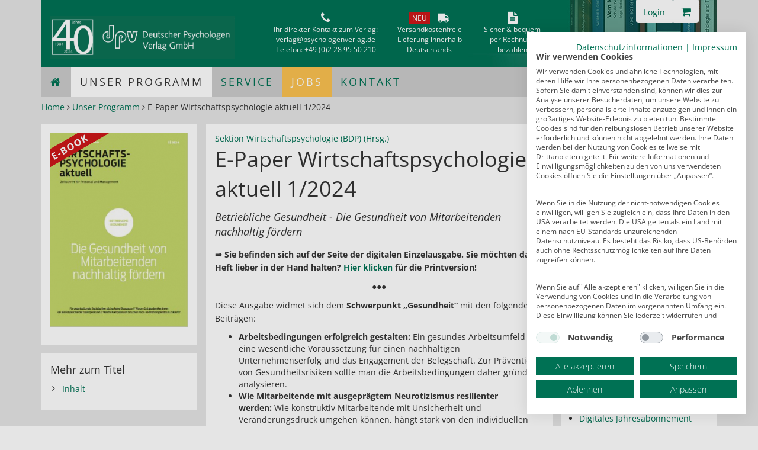

--- FILE ---
content_type: text/html; charset=UTF-8
request_url: https://www.psychologenverlag.de/Produkte/dCatID/156/pid/959/backLink/Produkte
body_size: 7121
content:
<!--Array
(
    [p_id] => 959
    [referto_id] => 0
    [main_category] => 156
    [ean] => 
    [article_number] => 032401E
    [manufacturers_id] => 0
    [price] => 20.00
    [vat_key] => 2
    [vat_incl] => 1
    [price_old] => 0.00
    [price_special] => 0.00
    [price_special_activate] => 0000-00-00
    [price_special_expire] => 0000-00-00
    [price_member] => 
    [min_order] => 1
    [shipping_costs_min] => 0.00
    [shipping_costs_max] => 0.00
    [shipping_type] => 3
    [weight] => 0.000
    [width] => 0.000
    [height] => 0.000
    [depth] => 0.000
    [delivery_time_text] => Ab 28.03.2024 verfügbar.
    [delivery_time_text_expires] => 2024-03-27
    [delivery_time_days_min] => 3
    [delivery_time_days_max] => 5
    [delivery_separated] => 0
    [quantity_available] => 0
    [show_on_startpage] => 0
    [is_top] => 0
    [is_new] => 0
    [position] => 999999
    [datum] => 2024-03-19
    [is_active] => 1
    [created] => 2015-12-14 10:16:46
    [updated] => 2024-09-02 06:37:40
    [user_id] => 459
    [pd_id] => 796
    [product_id] => 959
    [language] => de
    [promo_code] => 
    [title] => E-Paper Wirtschaftspsychologie aktuell 1/2024
    [title_short] => E-Paper Wirtschaftspsychologie aktuell 1/24 - Gesundheit
    [subtitle] => Betriebliche Gesundheit - Die Gesundheit von Mitarbeitenden nachhaltig fördern
    [teaser] => <p>⇒ Sie befinden sich auf der Seite der digitalen Einzelausgabe. Sie möchten das Heft lieber in der Hand halten? <a href="https://www.psychologenverlag.de/Produkte/dCatID/6/pid/958/backLink/">Hier klicken</a> für die Printversion!</p>
    [description] => <p style="text-align: center;">●●●</p>
<p style="text-align: left;">Diese Ausgabe widmet sich dem <strong>Schwerpunkt</strong> <strong>„Gesundheit“</strong> mit den folgenden Beiträgen:</p>
<ul>
<li><strong>Arbeitsbedingungen erfolgreich gestalten:</strong> Ein gesundes Arbeitsumfeld ist eine wesentliche Voraussetzung für einen nachhaltigen Unternehmenserfolg und das Engagement der Belegschaft. Zur Prävention von Gesundheitsrisiken sollte man die Arbeitsbedingungen daher gründlich analysieren.</li>
<li><strong>Wie Mitarbeitende mit ausgeprägtem Neurotizismus resilienter werden: </strong>Wie konstruktiv Mitarbeitende mit Unsicherheit und Veränderungsdruck umgehen können, hängt stark von den individuellen Persönlichkeiten ab. Bei der Entwicklung von Resilienz spielt gerade die Eigenschaft Neurotizismus eine entscheidende Rolle, ist sie doch ein genereller Risikofaktor für das Auftreten psychischer Erkrankungen.</li>
<li><strong>Interessierte Selbstgefährdung:</strong> Flexible Arbeitsmodelle sind auf dem Vormarsch. Selbst in traditionellen Organisationen verdrängen sie zunehmend die direkte Leistungssteuerung als alleiniges Steuerungsprinzip. Damit sind allerdings selbstgefährdende Verhaltensweisen verknüpft, die langfristig ein hohes Gesundheitsrisiko bergen.</li>
<li><strong>Wie gelingt eine gesundheitsfördernde Arbeitsgestaltung?</strong> Eine nachhaltige Arbeitsgestaltung sollte Beschäftigten eine Anpassung und Weiterentwicklung erlauben sowie ihre Gesundheit erhalten. Nur so können sie auch effizient arbeiten. Damit Unternehmen dafür passgenaue Maßnahmen ergreifen können, brauchen sie eine Arbeitsanalyse, mithin eine Gefährdungsbeurteilung psychischer Belastung.</li>
</ul>
<p><strong>Außerdem erwarten Sie folgende Themen:</strong></p>
<ul>
<li><strong>Wie First-Generation Professionals Unternehmen voranbringen können</strong></li>
<li><strong>Für organisationale Sozialisation gibt es keine Blaupause </strong></li>
<li><strong>Die Kompetenzen der Zukunft</strong></li>
<li><strong>„Wir Psycholog:innen sind oft nicht fit genug, uns zu vermarkten“</strong></li>
</ul>
<p><em>Wirtschaftspsychologie aktuell</em> – Zeitschrift für Personal und Management – erscheint viermal im Jahr und ist das führende Fachmagazin für wirtschaftspsychologische Themen und Trends. Fachleute aus Wissenschaft und Praxis berichten hier fundiert und anschaulich über psychologische Erkenntnisse aus der Forschung und deren Umsetzung in Unternehmen.</p>
<p>Die Zeitschrift ist zudem das Verbandsorgan der Sektion Wirtschaftspsychologie im Berufsverband Deutscher Psychologinnen und Psychologen e.V. (BDP e.V.). Sektionsmitglieder erhalten sie kostenfrei und automatisch im Rahmen ihrer Mitgliedschaft.</p>
    [tags] => Arbeitswelt, Führungskraft, Arbeitsmethoden, Erfolg, Produktivität, Arbeitsbedingungen, Selbstgefährdung, Gesundheitsförderung, Gesundheitsrisiko
    [image] => Cover_WPA_1_24.jpg
    [image_1] => 
    [image_2] => 
    [image_3] => 
    [video] => 
    [audio] => 
    [www] => https://www.wirtschaftspsychologie-aktuell.de/
    [seo_title] => Wirtschaftspsychologie aktuell 1/24 - Gesundheit
    [seo_description] => Wirtschaftspsychologie aktuell: Neue Ausgabe zum Thema Gesundheit- Die Gesundheit von Mitarbeitenden nachhaltig fördern
    [id] => 235
    [issn] => 1611-9207
    [fileformat] => PDF
    [filesize] => 
    [Seitenzahl] => 60
    [Erscheinungsjahr] => 0
    [Auflagenart] => 
    [Reihe] => 
    [Produktform] => 
    [slogan] => 
    [notations] => 
    [number] => 10200000
    [img_path] => 1000
    [deliveryTimeTextExpired] => 1
    [sale] => 0
    [bdp] => 0
    [price_special_expireDE] => 00.00.0000
)
--><!DOCTYPE html>
<html lang="de">
    <head>
        <script src="https://consent.cookiefirst.com/sites/psychologenverlag.de-b9918d86-7860-42dd-961b-f7183b1b341d/consent.js"></script>
        <meta charset="utf-8">
        <meta http-equiv="X-UA-Compatible" content="IE=edge">
        <meta name="viewport" content="width=device-width, initial-scale=1">
        <meta name="description" content="">
        <meta name="keywords" content="">

        <!--<link href="/styles/bootstrap.min.css" rel="stylesheet">-->
        <link href="/styles/standard.css?20221019" rel="stylesheet" type="text/css">
        <link href="/styles/font-awesome.min.css" rel="stylesheet" type="text/css">
        <link href="/fancybox/jquery.fancybox.css" rel="stylesheet" type="text/css">
        <link href="/favicon.ico" rel="shortcut icon" type="image/x-icon">

        <!--[if lt IE 9]>
          <script src="/js/html5shiv.min.js"></script>
          <script src="/js/1.4.2/respond.min.js"></script>
        <![endif]-->
        
        <title>Produktliste | Deutscher Psychologen Verlag GmbH</title>
        
    </head>
    <body>
        <header>
        <div class="container">

            <div id="banner">
                <div class="logo col-md-4">
                    <div class="buttons visible-xs">
                            <div class="pull-right">

<a class="btn btn-default btnLeft" style="font-size: 18px;" href="/checkout-anmeldung">
    <span style="font-size: 14px;">Login</span>
</a> 

<a class="btn btn-default btnRight" style="font-size: 18px;" title="zum Warenkorb gehen" href="/warenkorb">
    <span class="fa fa-shopping-cart"> </span>
    <span class="badge cart"></span>
</a>

</div>
                            <div class="clearfix"></div>
                    </div>
                    <p style="margin: 3px 0px 3px 0px; max-width: 312px; height: 63px;"><a href="/"><img class="img-responsive" src="/uploads/layout/dpv-40-jahre-logo.png" alt="Deutscher Psychologen Verlag - Logo" width="312" height="63" /></a></p>
                </div>
                <div class="textBlock tb1">
                    <i class="fa fa-phone"></i>
                    <p>Ihr direkter Kontakt zum Verlag:<br>
                        <a href="mailto:&#118;&#101;&#114;&#108;&#97;&#103;&#64;&#112;&#115;&#121;&#99;&#104;&#111;&#108;&#111;&#103;&#101;&#110;&#118;&#101;&#114;&#108;&#97;&#103;&#46;&#100;&#101;">&#118;&#101;&#114;&#108;&#97;&#103;&#64;&#112;&#115;&#121;&#99;&#104;&#111;&#108;&#111;&#103;&#101;&#110;&#118;&#101;&#114;&#108;&#97;&#103;&#46;&#100;&#101;</a><br>
                        Telefon: <a href="tel:00492289550210">+49 (0)2 28 95 50 210</a>
                    </p>
                </div>
                <div class="textBlock tb2">
                    <span style="display:inline-block; background-color:#cd1719; margin-right:10px;padding:1px 5px 1px 5px; vertical-align:top; margin-top:1px;">NEU</span> <i class="fa fa-truck fa-flip-horizontal"></i>
                    <p><a href="/versandkosten">Versandkostenfreie<br>Lieferung innerhalb<br>Deutschlands</a></p>
                </div>
                <div class="textBlock tb3">
                    <i class="fa fa-file-text"></i>
                    <p><a href="/agb-und-widerrufsbelehrung#lieferung">Sicher & bequem<br> per Rechnung<br>bezahlen</a></p>
                </div>
                <div class="buttons pull-right hidden-xs">
                    <div class="pull-right">

<a class="btn btn-default btnLeft" style="font-size: 18px;" href="/checkout-anmeldung">
    <span style="font-size: 14px;">Login</span>
</a> 

<a class="btn btn-default btnRight" style="font-size: 18px;" title="zum Warenkorb gehen" href="/warenkorb">
    <span class="fa fa-shopping-cart"> </span>
    <span class="badge cart"></span>
</a>

</div>
                </div>
            </div>
            
            <div class="row visible-xs">
                <form class="navbar-form navbar-right search hidden-xs" role="search" method="post" action="/Produkte/catID/0/">
            <div class="form-group">
            <input type="text" name="search" class="form-control" placeholder="DPV-Shop durchsuchen" value="">
        </div>
        <button type="submit" class="btn btn-default"><i class="fa fa-search"></i></button>
    </form>

<form class="navbar-form navbar-right search visible-xs form-inline" role="search" method="post" action="/Produkte/catID/0/" id="suche">
            <div class="form-group"> 
        	<div class="input-group">
	            <input type="text" name="search" class="form-control" placeholder="DPV-Shop durchsuchen" value="">
	            <div class="input-group-addon">
	            	<button type="submit" class="btn btn-default"><i class="fa fa-search"></i></button>
	            </div>
	        </div>
        </div>
        
    </form>
            </div>
        </div>
        </header>
            <div class="container">
            <div class="navi-background">
                <nav class="navbar navbar-default ">
                    <div class="navbar-header">
                        <div class="visible-xs menutext">
                                Menü
                        </div>
                        <button type="button" class="navbar-toggle" data-toggle="collapse" data-target=".navbar-ex1-collapse">
                            <span class="sr-only">Navigation ein-/ausblenden</span>
                            <span class="icon-bar"></span>
                            <span class="icon-bar"></span>
                            <span class="icon-bar"></span>
                        </button>

                    </div>
                    <div class="collapse navbar-collapse navbar-ex1-collapse">
                        <ul class="nav navbar-nav">
                            <!-- modul : menu -->
<li class="home"><a href="/"><i class="fa fa-home"></i></a></li><li class="active   liMenu1">
<a href="/Produkte">Unser Programm</a>
</li>
<li class="  liMenu2">
<a href="/service">Service</a>
</li>
<li class="  liMenu3">
<a target="_blank" href="/jobs">Jobs</a>
</li>
<li class="  liMenu4">
<a href="/kontakt">Kontakt</a>
</li>

<!--/modul : menu -->

                        </ul>
                        <div class="hidden-xs"><form class="navbar-form navbar-right search hidden-xs" role="search" method="post" action="/Produkte/catID/0/">
            <div class="form-group">
            <input type="text" name="search" class="form-control" placeholder="DPV-Shop durchsuchen" value="">
        </div>
        <button type="submit" class="btn btn-default"><i class="fa fa-search"></i></button>
    </form>

<form class="navbar-form navbar-right search visible-xs form-inline" role="search" method="post" action="/Produkte/catID/0/" id="suche">
            <div class="form-group"> 
        	<div class="input-group">
	            <input type="text" name="search" class="form-control" placeholder="DPV-Shop durchsuchen" value="">
	            <div class="input-group-addon">
	            	<button type="submit" class="btn btn-default"><i class="fa fa-search"></i></button>
	            </div>
	        </div>
        </div>
        
    </form></div>
                    </div>
                </nav>
            </div>
        </div>

        <div class="content container" role="main">

            <div class="row">
                
<ol class="breadcrumb">
<li><a href="/">Home</a></li>
<li>
    <i class="fa fa-angle-right"></i>    <a href="/Produkte">Unser Programm</a></li>
<li>
    <i class="fa fa-angle-right"></i>    E-Paper Wirtschaftspsychologie aktuell 1/2024</li>
</ol>
            </div>
            
            <div class="row">

    <div class="col-md-3">
        
            <div class="col-md-12 contentBlock imageDetail produkt-detail">
                                <img class="ebook" src="/uploads/layout/e-book-banderole.png">
                                <a rel="gallery" target="_blank" href="/uploads/shop/1000/959/poster/Cover_WPA_1_24.jpg">
                    <img class="produktBild" src="/uploads/shop/1000/959/middle/Cover_WPA_1_24.jpg" alt="E-Paper Wirtschaftspsychologie aktuell 1/2024">
                </a>
            </div>



        
        <div class="contentBlock mobile">

            <div class="warenkorbButton ">
                                <a title="in den Warenkorb legen" href="/warenkorb/scact/add/p_id/959" class="btn btn-primary" role="button"><span style="display: block; float: left; margin: 5px 20px 0 0; ">In den Warenkorb</span> <span class="fa fa-cart-plus fa-2x"></span></a>
                            </div>

                                    <p class="detailPrice">20,00 €</p>
                        
            <p class="vatInfo">inkl. MwSt.
                                inkl. <a href="/versandkosten">Versandkosten</a>
                            </p>

        </div>

        <div class="contentBlock mobile">
            <table class="productData">

                                                <tr><td>ISSN:</td><td style="text-align: right">1611-9207</td></tr>
                                                <tr><td>Bestellnr.:</td><td style="text-align: right">032401E</td></tr>

                
                                                <tr><td>Seiten:</td><td style="text-align: right">60</td></tr>
                                
                                                
                                <tr><td>Homepage:</td><td style="text-align: right"><a target="_blank" href="https://www.wirtschaftspsychologie-aktuell.de/">Internetseite aufrufen</a></td></tr>
                
                
                
                
                
                
                                                <tr><td>Dateiformat:</td>
                    <td style="text-align: right">
                        PDF                    </td>
                </tr>
                
                
                
                
                                <tr><td>Lieferzeit:</td><td style="text-align: right">3 bis 5 Tage</td></tr>
                
                

            </table>

        </div>

                <div class="col-md-12 contentBlock">

            <div class="productMediaList">
                <h4>Mehr zum Titel</h4>
                <ul class="fa-ul">
                                        <li><i class="fa-li fa fa-angle-right"></i><a target="_blank" href="/download/product/959/pmid/1271">Inhalt </a></li>
                                    </ul>
            </div>

        </div>
                
    </div>
    
    <div class="col-md-6 productDetail">
                <div class="row">
            <div class="contentBlock text-detail">

                                                
                 <a href="/autoren/producer/83"> Sektion Wirtschaftspsychologie (BDP) (Hrsg.)</a>                <br>
                                
                <h1>E-Paper Wirtschaftspsychologie aktuell 1/2024</h1>
                                <h2 class="subTitle">Betriebliche Gesundheit - Die Gesundheit von Mitarbeitenden nachhaltig fördern</h2>
                                
                                <div class="teaser"><p>⇒ Sie befinden sich auf der Seite der digitalen Einzelausgabe. Sie möchten das Heft lieber in der Hand halten? <a href="https://www.psychologenverlag.de/Produkte/dCatID/6/pid/958/backLink/">Hier klicken</a> für die Printversion!</p></div>
                
                                    <p style="text-align: center;">●●●</p>
<p style="text-align: left;">Diese Ausgabe widmet sich dem <strong>Schwerpunkt</strong> <strong>„Gesundheit“</strong> mit den folgenden Beiträgen:</p>
<ul>
<li><strong>Arbeitsbedingungen erfolgreich gestalten:</strong> Ein gesundes Arbeitsumfeld ist eine wesentliche Voraussetzung für einen nachhaltigen Unternehmenserfolg und das Engagement der Belegschaft. Zur Prävention von Gesundheitsrisiken sollte man die Arbeitsbedingungen daher gründlich analysieren.</li>
<li><strong>Wie Mitarbeitende mit ausgeprägtem Neurotizismus resilienter werden: </strong>Wie konstruktiv Mitarbeitende mit Unsicherheit und Veränderungsdruck umgehen können, hängt stark von den individuellen Persönlichkeiten ab. Bei der Entwicklung von Resilienz spielt gerade die Eigenschaft Neurotizismus eine entscheidende Rolle, ist sie doch ein genereller Risikofaktor für das Auftreten psychischer Erkrankungen.</li>
<li><strong>Interessierte Selbstgefährdung:</strong> Flexible Arbeitsmodelle sind auf dem Vormarsch. Selbst in traditionellen Organisationen verdrängen sie zunehmend die direkte Leistungssteuerung als alleiniges Steuerungsprinzip. Damit sind allerdings selbstgefährdende Verhaltensweisen verknüpft, die langfristig ein hohes Gesundheitsrisiko bergen.</li>
<li><strong>Wie gelingt eine gesundheitsfördernde Arbeitsgestaltung?</strong> Eine nachhaltige Arbeitsgestaltung sollte Beschäftigten eine Anpassung und Weiterentwicklung erlauben sowie ihre Gesundheit erhalten. Nur so können sie auch effizient arbeiten. Damit Unternehmen dafür passgenaue Maßnahmen ergreifen können, brauchen sie eine Arbeitsanalyse, mithin eine Gefährdungsbeurteilung psychischer Belastung.</li>
</ul>
<p><strong>Außerdem erwarten Sie folgende Themen:</strong></p>
<ul>
<li><strong>Wie First-Generation Professionals Unternehmen voranbringen können</strong></li>
<li><strong>Für organisationale Sozialisation gibt es keine Blaupause </strong></li>
<li><strong>Die Kompetenzen der Zukunft</strong></li>
<li><strong>„Wir Psycholog:innen sind oft nicht fit genug, uns zu vermarkten“</strong></li>
</ul>
<p><em>Wirtschaftspsychologie aktuell</em> – Zeitschrift für Personal und Management – erscheint viermal im Jahr und ist das führende Fachmagazin für wirtschaftspsychologische Themen und Trends. Fachleute aus Wissenschaft und Praxis berichten hier fundiert und anschaulich über psychologische Erkenntnisse aus der Forschung und deren Umsetzung in Unternehmen.</p>
<p>Die Zeitschrift ist zudem das Verbandsorgan der Sektion Wirtschaftspsychologie im Berufsverband Deutscher Psychologinnen und Psychologen e.V. (BDP e.V.). Sektionsmitglieder erhalten sie kostenfrei und automatisch im Rahmen ihrer Mitgliedschaft.</p>                            </div>
            
                    </div>
        
                
    </div>
    
    <div class="col-md-3">

        <div class="contentBlock nonMobile">

                <div class="warenkorbButton">
                                        <a title="in den Warenkorb legen" href="/warenkorb/scact/add/p_id/959" class="btn btn-primary" role="button"><span style="display: block; float: left; margin: 5px 20px 0 0; ">In den Warenkorb</span> <span class="fa fa-cart-plus fa-2x"></span></a>
                                    </div>

                                                <p class="detailPrice">20,00 €</p>
                                
                <p class="vatInfo">inkl. MwSt.
                                        inkl. <a href="/versandkosten">Versandkosten</a>
                                    </p>

        </div>
        <div class="contentBlock nonMobile">
                <table class="productData">

                                                            <tr><td>ISSN:</td><td style="text-align: right">1611-9207</td></tr>
                                                            <tr><td>Bestellnr.:</td><td style="text-align: right">032401E</td></tr>

                    
                                                            <tr><td>Seiten:</td><td style="text-align: right">60</td></tr>
                                        
                                                            
                                        <tr><td>Homepage:</td><td style="text-align: right"><a target="_blank" href="https://www.wirtschaftspsychologie-aktuell.de/">Internetseite aufrufen</a></td></tr>
                    
                    
                    
                    
                    
                    
                                                            <tr><td>Dateiformat:</td>
                        <td style="text-align: right">
                            PDF                        </td>
                    </tr>
                    
                    
                    
                    
                                        <tr><td>Lieferzeit:</td><td style="text-align: right">3 bis 5 Tage</td></tr>
                    
                    

                </table>

            </div>

                <div class="contentBlock" >
            <h4>Abonnements</h4>
            <ul style="padding-left:15px; line-height: 1.6em;">
                                <li><a title="dieses Abo anzeigen" href="/Produkte/dCatID/179/pid/122/backLink/Produkte__catID__179">Print-Jahresabonnement Inland</a></li>
                                <li><a title="dieses Abo anzeigen" href="/Produkte/dCatID/179/pid/1040/backLink/Produkte__catID__179">Digitales Jahresabonnement</a></li>
                                <li><a title="dieses Abo anzeigen" href="/Produkte/dCatID/179/pid/1041/backLink/Produkte__catID__179">digitales Studierenden-Jahresabo (ermäßigt)</a></li>
                                <li><a title="dieses Abo anzeigen" href="/Produkte/dCatID/179/pid/528/backLink/Produkte__catID__179">Schnupper-Abonnement Print (2 Ausgaben zum Vorteilspreis)</a></li>
                                <li><a title="dieses Abo anzeigen" href="/Produkte/dCatID/179/pid/526/backLink/Produkte__catID__179">Print-Jahresabonnement Ausland</a></li>
                            </ul>
        </div>
        
    </div>
             
    </div>

</div>

<p> </p>
            
        </div>

        <div class="container">
            <div class="logos">
                <p><a href="http://bdp-verband.de" target="_blank"><img class=" " src="/uploads/logos/BDP2023-211x75.png" alt="" width="211" height="75" /></a><a title="PsyCura Wirtschaftsdienst GmbH" href="http://www.psycura.de" target="_blank"><img class=" " src="/uploads/logos/logo-psycura-165x75px_1.png" alt="Wirtschaftsdienst GmbH des BDP" width="156" height="75" /></a><a href="http://www.psychologenakademie.de/" target="_blank"><img class=" " src="/uploads/logos/logo-akademie-155x75px.gif" alt="Deutsche Psychologen Akademie" width="155" height="75" /></a><a href="http://www.psychologische-hochschule.de/" target="_blank"><img class=" " src="/uploads/logos/logo-hochschule-159x75px.gif" alt="Psychologische Hochschule Berlin" width="159" height="75" /></a><br /><a href="http://www.wirtschaftspsychologie-aktuell.de/" target="_blank"><img class=" " src="/uploads/logos/WPA-Logo-75.png" alt="Wirtschaftspsychologie aktuell - Zeitschrift für Personal und Management" width="159" height="75" /></a><a href="https://www.psychologenverlag.de/Produkte/catID/180" target="_blank"><img class=" " src="/uploads/logos/logo-rp-159x75px.gif" alt="report psychologie" width="135" height="75" /></a></p>
            </div>
        </div>
        
        <footer>
            <div class="container">
                <div class="row blocks">
                    <div class="col-md-3 block">
<h4>Informationen</h4>
<ul class="fa-ul">
<li><i class="fa fa-li fa-angle-right"></i><a href="/Produkte">Unser Programm</a></li>
<li><i class="fa fa-li fa-angle-right"></i><a href="/autoren">Unsere Autoren</a></li>
<li><i class="fa fa-li fa-angle-right"></i><a href="/wir-ueber-uns">Wir über uns</a></li>
<li><i class="fa fa-li fa-angle-right"></i><a href="/kontakt">Kontakt</a><br /> </li>
<li><i class="fa fa-li fa-angle-right"></i><a href="/impressum">Impressum</a></li>
<li><i class="fa fa-li fa-angle-right"></i><a href="/agb-und-widerrufsbelehrung ">AGB & Widerrufsbelehrung</a><br /> </li>
<li><i class="fa fa-li fa-angle-right"></i><a href="/lieferzeiten">Lieferzeiten</a></li>
<li><i class="fa fa-li fa-angle-right"></i><a href="/versandkosten">Versandkosten</a></li>
<li><i class="fa fa-li fa-angle-right"></i><a href="/datenschutz">Datenschutz</a></li>
</ul>
</div>
<div class="col-md-3 block">
<h4>Themen / Programm</h4>
<ul class="fa-ul sidebar">
<li><i class="fa fa-li fa-angle-right"></i><a href="/Produkte/catID/161">Wirtschaftspsychologie und Coaching</a></li>
<li><i class="fa fa-li fa-angle-right"></i><a href="/Produkte/catID/164">Profession Psychologie</a></li>
<li><i class="fa fa-li fa-angle-right"></i><a href="/Produkte/catID/165">Trauma und Krise</a></li>
<li><i class="fa fa-li fa-angle-right"></i><a href="/Produkte/catID/166">Psychologie im Alltag</a></li>
<li><i class="fa fa-li fa-angle-right"></i><a href="/Produkte/catID/156">E-Books und Downloads</a></li>

<li><i class="fa fa-li fa-angle-right"></i><a href="/Produkte/catID/178">Zeitschriften</a></li>
<li><i class="fa fa-li fa-angle-right"></i><a href="/Produkte/sonderpreise/1">Sonderpreise</a></li>
<li><i class="fa fa-li fa-angle-right"></i><a href="/Produkte/catID/25">BDP-Mitgliederbereich</a></li>
</ul>
</div>
<div class="col-md-3 block">
<h4>Service</h4>
<ul class="fa-ul sidebar">
                    <!-- modul : menu -->
<li class=" liMenu10">
<i class="fa fa-li fa-angle-right"></i><a href="/newsletter">Newsletter</a>
</li>
<li class=" liMenu11">
<i class="fa fa-li fa-angle-right"></i><a href="/mediadaten">Mediadaten</a>
</li>
<li class=" liMenu12">
<i class="fa fa-li fa-angle-right"></i><a href="/infocenter">Infocenter</a>
</li>
<li class=" liMenu13">
<i class="fa fa-li fa-angle-right"></i><a href="/veranstaltungen">Veranstaltungen</a>
</li>
<li class=" liMenu14">
<i class="fa fa-li fa-angle-right"></i><a href="/nachrichten">Nachrichten</a>
</li>

<li class=" liMenu15">
<i class="fa fa-li fa-angle-right"></i><a href="/links">Links</a>
</li>

<!--/modul : menu -->

                </ul>
<p><br><a style="border-radius:10px; background-color:#fff; color: #007154; padding: 10px 20px; text-decoration:none; " href="/kuendigung/">Abo kündigen</a></p>

</div>
<div class="col-md-3 block">
<h4>Kontakt</h4>
<p>Deutscher Psychologen Verlag GmbH<br /> Am Köllnischen Park 2<br /> 10179 Berlin<br />E-Mail: <a href="mailto:&#118;&#101;&#114;&#108;&#97;&#103;&#64;&#112;&#115;&#121;&#99;&#104;&#111;&#108;&#111;&#103;&#101;&#110;&#118;&#101;&#114;&#108;&#97;&#103;&#46;&#100;&#101;">&#118;&#101;&#114;&#108;&#97;&#103;&#64;&#112;&#115;&#121;&#99;&#104;&#111;&#108;&#111;&#103;&#101;&#110;&#118;&#101;&#114;&#108;&#97;&#103;&#46;&#100;&#101;</a> <br />
    <br><strong>Leserservice:</strong><br>
    Telefon: <a href="tel:00492289550210">+49 (0)2 28 95 50 210</a><br /> Telefax: +49 (0)2 28 36 96 210<br />E-Mail: <a href="mailto:&#108;&#101;&#115;&#101;&#114;&#115;&#101;&#114;&#118;&#105;&#99;&#101;&#64;&#112;&#115;&#121;&#99;&#104;&#111;&#108;&#111;&#103;&#101;&#110;&#118;&#101;&#114;&#108;&#97;&#103;&#46;&#100;&#101;">&#108;&#101;&#115;&#101;&#114;&#115;&#101;&#114;&#118;&#105;&#99;&#101;&#64;&#112;&#115;&#121;&#99;&#104;&#111;&#108;&#111;&#103;&#101;&#110;&#118;&#101;&#114;&#108;&#97;&#103;&#46;&#100;&#101;</a> </p>
</div>

                </div>
            </div>
        </footer>
        <div class="container-fluid subline">
            <div class="col-xs-12 meta block">
                <p style="text-align: center;">© 2021 | alle Rechte vorbehalten</p>
            </div>
        </div>

        <!-- jQuery (wird für Bootstrap JavaScript-Plugins benötigt) -->
        <script src="/js/jquery-1.11.2.min.js"></script>
        <!-- Binde alle kompilierten Plugins zusammen ein (wie hier unten) oder such dir einzelne Dateien nach Bedarf aus -->
        <script src="/js/bootstrap.min.js"></script>
        <script type="text/javascript" src="/fancybox/jquery.fancybox.pack.js"></script> 
        <script type="text/javascript" src="/js/back-to-top.js"></script>

<script type="text/javascript">
            $('[rel="gallery"]').fancybox(
                {
                    openEffect  : 'fade',
                    closeEffect : 'fade',
                    prevEffect  : 'fade',
                    nextEffect  : 'fade',
                    
                    helpers:  {
                        title : {
                            type : 'over'
                        },
                        overlay : {
                            showEarly : false
                        }
                    }
                }
            );
            $('.tabLink').click(function(){
                $('.overview').addClass('hidden');
                $('.galTab li').removeClass('active');


                var target = $(this).attr('href');
                $(target).removeClass('hidden');
                $(this).parent().addClass('active');
                return false;
            });
            $('#head').carousel({
              interval:false // remove interval for manual sliding
            });

            // when the carousel slides, load the ajax content
            $('#head').on('slid', function (e) {
              
                // get index of currently active item
                var idx = $('#head .item.active').index();
                var url = $('.item.active').data('url');
                var title = $('.item.active').data('title');
                // ajax load from data-url
                $('#gal-carousel .item').html("wait...");
                $('#gal-carousel .item').load(url,function(result){
                    $('#head').carousel(idx);  
                    $('.title').empty().append(title);
                });
              
            });

            // load first slide
            $('[data-slide-number=0]').load($('[data-slide-number=0]').data('url'),function(result){    
                $('#head').carousel(0);
                $('.title').empty().append($('[data-slide-number=0]').data('title'));
            });            
        </script>
        
        <!-- leer -->

        
    </body>
</html>